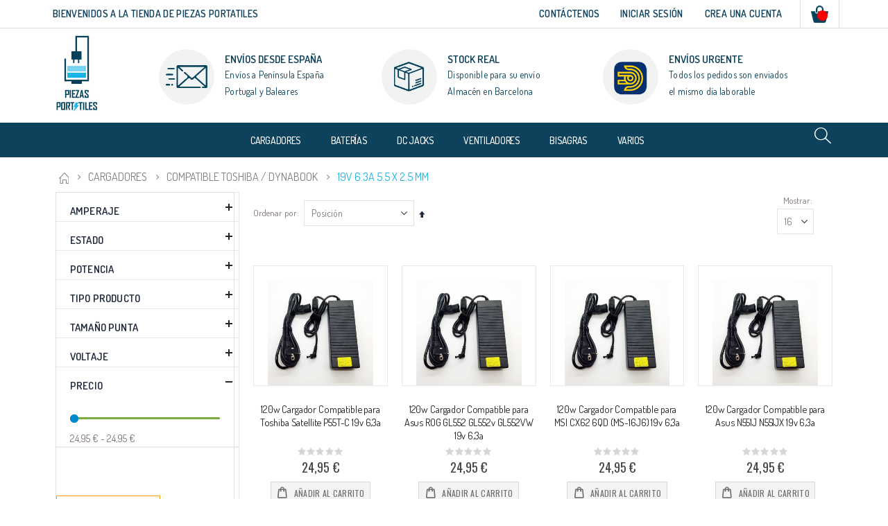

--- FILE ---
content_type: application/javascript
request_url: https://piezas-portatiles.com/pub/static/frontend/PiezaPortitiles/porto_child/es_ES/Mageplaza_LayeredNavigation/js/view/layer.min.js
body_size: 2845
content:
define(['jquery','Mageplaza_AjaxLayer/js/action/submit-filter','Magento_Catalog/js/price-utils','jquery/ui','jquery/ui-modules/widgets/slider','accordion','productListToolbarForm'],function($,submitFilterAction,ultil){"use strict";var next_page="";var loading=false;var infinite_loaded_count=0;var active=false;$.widget('mageplaza.layer',$.mage.accordion,{options:{openedState:'active',collapsible:true,multipleCollapsible:true,animate:200,productsListSelector:'#layer-product-list',mobileShopbyElement:'#layered-filter-block .filter-title [data-role=title]',collapsibleElement:'[data-role=ln_collapsible]',header:'[data-role=ln_title]',content:'[data-role=ln_content]',isCustomerLoggedIn:false,isAjax:true,params:[],active:[],checkboxEl:'input[type=checkbox]',sliderElementPrefix:'#ln_slider_',sliderTextElementPrefix:'#ln_slider_text_'},inFinite:function(){var self=this;next_page="";if($(self.options.productsListSelector+' .infinite-loader').length>0){active=true;}
$(".pages-items li > a.next").each(function(){next_page=$(this).attr("href");});if(!next_page){$('.infinite-loader').hide();}
$(".infinite-loader .btn-load-more").click(function(){if(!loading&&next_page){loading=true;self.ajaxInfinite(next_page);}});},ajaxInfinite:function(submitUrl){var self=this;infinite_loaded_count++;$('.infinite-loader .btn-load-more').hide();$('.infinite-loader .loading').hide();$.ajax({url:submitUrl,type:'get',beforeSend:function(){$('.infinite-loader .btn-load-more').hide();$('.infinite-loader .loading').show();},success:function(res){loading=false;var $products=$(res.products);if(res.backUrl){window.location=res.backUrl;return;}
if($products){$products.each(function(i,el){if($(el).hasClass('products-grid')){var items_grid=$(this).find('.product-items .item');$(self.options.productsListSelector+' .products.wrapper .product-items').append(items_grid);$(self.options.productsListSelector).trigger('contentUpdated');}
if($(el).hasClass('products-list')){var items_list=$(this).find('.product-items .item');$(self.options.productsListSelector+' .products.wrapper .product-items').append(items_list);$(self.options.productsListSelector).trigger('contentUpdated');}
if($(el).hasClass('toolbar-products')){if($(this).find('.pages a.next').length>0){$(self.options.productsListSelector+' .pages a.next').attr('href',$(this).find('.pages a.next').attr('href'));}else{$(self.options.productsListSelector+' .pages a.next').remove();}}});if($("form[data-role=tocart-form]").length>0&&!redirect_cart){$("form[data-role=tocart-form]").catalogAddToCart();}
$('.main .products.grid .product-items li.product-item:nth-child(2n)').addClass('nth-child-2n');$('.main .products.grid .product-items li.product-item:nth-child(2n+1)').addClass('nth-child-2np1');$('.main .products.grid .product-items li.product-item:nth-child(3n)').addClass('nth-child-3n');$('.main .products.grid .product-items li.product-item:nth-child(3n+1)').addClass('nth-child-3np1');$('.main .products.grid .product-items li.product-item:nth-child(4n)').addClass('nth-child-4n');$('.main .products.grid .product-items li.product-item:nth-child(4n+1)').addClass('nth-child-4np1');$('.main .products.grid .product-items li.product-item:nth-child(5n)').addClass('nth-child-5n');$('.main .products.grid .product-items li.product-item:nth-child(5n+1)').addClass('nth-child-5np1');$('.main .products.grid .product-items li.product-item:nth-child(6n)').addClass('nth-child-6n');$('.main .products.grid .product-items li.product-item:nth-child(6n+1)').addClass('nth-child-6np1');$('.main .products.grid .product-items li.product-item:nth-child(7n)').addClass('nth-child-7n');$('.main .products.grid .product-items li.product-item:nth-child(7n+1)').addClass('nth-child-7np1');$('.main .products.grid .product-items li.product-item:nth-child(8n)').addClass('nth-child-8n');$('.main .products.grid .product-items li.product-item:nth-child(8n+1)').addClass('nth-child-8np1');var hist=submitUrl;if(submitUrl.indexOf("p=")>-1){var len=submitUrl.length-submitUrl.indexOf("p=");var str_temp=submitUrl.substr(submitUrl.indexOf("p="),len);var page_param="";if(str_temp.indexOf("&")==-1){page_param=str_temp;}else{page_param=str_temp.substr(0,str_temp.indexOf("&"));}
hist=submitUrl.replace(page_param,"");}
if(typeof window.history.pushState==='function'){window.history.pushState({url:hist},'',hist);}
if(typeof enable_quickview!='undefined'&&enable_quickview==true){requirejs(['jquery','weltpixel_quickview'],function($,quickview){$('.weltpixel-quickview').off('click').on('click',function(){var prodUrl=$(this).attr('data-quickview-url');if(prodUrl.length){quickview.displayContent(prodUrl);}});});}
$(".products-grid .weltpixel-quickview").each(function(){$(this).appendTo($(this).parent().parent().children(".product-item-photo"));});$("#layer-product-list img.porto-lazyload:not(.porto-lazyload-loaded)").lazyload({effect:"fadeIn"});if($('#layer-product-list .porto-lazyload:not(.porto-lazyload-loaded)').closest('.owl-carousel').length){$('#layer-product-list .porto-lazyload:not(.porto-lazyload-loaded)').closest('.owl-carousel').on('initialized.owl.carousel',function(){$(this).find('.porto-lazyload:not(.porto-lazyload-loaded)').trigger('appear');});$('#layer-product-list .porto-lazyload:not(.porto-lazyload-loaded)').closest('.owl-carousel').on('changed.owl.carousel',function(){$(this).find('.porto-lazyload:not(.porto-lazyload-loaded)').trigger('appear');});}
self.initWishlistCompare();next_page="";$(".pages-items li > a.next").each(function(){next_page=$(this).attr("href");});$('.infinite-loader .loading').hide();if(next_page){$('.infinite-loader .btn-load-more').show();$(".infinite-loader .btn-load-more").unbind("click").click(function(){if(!loading&&next_page){loading=true;self.ajaxInfinite(next_page);}});}}},error:function(){window.location.reload();}});},_create:function(){this.initActiveItems();this._super();this.initProductListUrl();this.initObserve();this.initSlider();this.initWishlistCompare();this.selectedAttr();},initActiveItems:function(){var layerActives=this.options.active,actives=[];if(typeof window.layerActiveTabs!=='undefined'){layerActives=window.layerActiveTabs;}
if(layerActives.length){this.element.find('.filter-options-item').each(function(index){if(~$.inArray($(this).attr('attribute'),layerActives)){actives.push(index);}});}
this.options.active=actives;return this;},initProductListUrl:function(){var isProcessToolbar=false,isAjax=this.options.isAjax;$.mage.productListToolbarForm.prototype.changeUrl=function(paramName,paramValue,defaultValue){if(isProcessToolbar){return;}
if(isAjax){isProcessToolbar=true;}
var urlPaths=this.options.url.split('?'),baseUrl=urlPaths[0],urlParams=urlPaths[1]?urlPaths[1].split('&'):[],paramData={},parameters;for(var i=0;i<urlParams.length;i++){parameters=urlParams[i].split('=');paramData[parameters[0]]=parameters[1]!==undefined?window.decodeURIComponent(parameters[1].replace(/\+/g,'%20')):'';}
paramData[paramName]=paramValue;if(paramValue===defaultValue){delete paramData[paramName];}
paramData=$.param(paramData);if(isAjax){submitFilterAction(baseUrl+(paramData.length?'?'+paramData:''));}else location.href=baseUrl+(paramData.length?'?'+paramData:'');}},initObserve:function(){var self=this;var isAjax=this.options.isAjax;infinite_loaded_count=0;if(typeof window.history.replaceState==="function"){window.history.replaceState({url:document.URL},document.title);setTimeout(function(){window.onpopstate=function(e){if(e.state){submitFilterAction(e.state.url,1);}};},0)}
var pageElements=$('#layer-product-list').find('.pages a');pageElements.each(function(){var el=$(this),link=self.checkUrl(el.prop('href'));if(!link){return;}
el.bind('click',function(e){e.stopPropagation();e.preventDefault();if(isAjax){submitFilterAction(link);}
else location.href=link;})});var currentElements=this.element.find('.filter-current a, .filter-actions a');currentElements.each(function(index){var el=$(this),link=self.checkUrl(el.prop('href'));if(!link){return;}
el.bind('click',function(e){e.stopPropagation();e.preventDefault();if(isAjax){submitFilterAction(link);}
else location.href=link;});});var optionElements=this.element.find('.filter-options a');optionElements.each(function(index){var el=$(this),link=self.checkUrl(el.prop('href'));if(!link){return;}
el.bind('click',function(e){if(el.hasClass('swatch-option-link-layered')){self.selectSwatchOption(el);}else{var checkboxEl=el.siblings(self.options.checkboxEl);checkboxEl.prop('checked',!checkboxEl.prop('checked'));}
e.stopPropagation();e.preventDefault();self.ajaxSubmit(link);});var checkbox=el.siblings(self.options.checkboxEl);checkbox.bind('click',function(e){e.stopPropagation();self.ajaxSubmit(link);});});var swatchElements=this.element.find('.swatch-attribute');swatchElements.each(function(index){var el=$(this);var attCode=el.attr('attribute-code');if(attCode){if(self.options.params.hasOwnProperty(attCode)){var attValues=self.options.params[attCode].split(",");var swatchOptions=el.find('.swatch-option');swatchOptions.each(function(option){var elOption=$(this);if($.inArray(elOption.attr('option-id'),attValues)!==-1){elOption.addClass('selected');}});}}});if(typeof enable_quickview!='undefined'&&enable_quickview==true){requirejs(['jquery','weltpixel_quickview'],function($,quickview){$('.weltpixel-quickview').off('click').on('click',function(){var prodUrl=$(this).attr('data-quickview-url');if(prodUrl.length){quickview.displayContent(prodUrl);}});});}
$(".products-grid .weltpixel-quickview").each(function(){$(this).appendTo($(this).parents('.product-item-info').children(".product-item-photo"));});$("#layer-product-list img.porto-lazyload:not(.porto-lazyload-loaded)").lazyload({effect:"fadeIn"});if($('#layer-product-list .porto-lazyload:not(.porto-lazyload-loaded)').closest('.owl-carousel').length){$('#layer-product-list .porto-lazyload:not(.porto-lazyload-loaded)').closest('.owl-carousel').on('changed.owl.carousel',function(){$(this).find('.porto-lazyload:not(.porto-lazyload-loaded)').trigger('appear');});}
if(isAjax){self.inFinite();}else{$('.infinite-loader').hide();}},selectSwatchOption:function(el){var childEl=el.find('.swatch-option');if(childEl.hasClass('selected')){childEl.removeClass('selected');}else{childEl.addClass('selected');}},initSlider:function(){var self=this,slider=this.options.slider,isAjax=this.options.isAjax;for(var code in slider){if(slider.hasOwnProperty(code)){var sliderConfig=slider[code],sliderElement=self.element.find(this.options.sliderElementPrefix+code),priceFormat=sliderConfig.hasOwnProperty('priceFormat')?JSON.parse(sliderConfig.priceFormat):null;if(sliderElement.length){sliderElement.slider({range:true,min:sliderConfig.minValue,max:sliderConfig.maxValue,values:[sliderConfig.selectedFrom,sliderConfig.selectedTo],slide:function(event,ui){self.displaySliderText(code,ui.values[0],ui.values[1],priceFormat);},change:function(event,ui){self.ajaxSubmit(self.getSliderUrl(sliderConfig.ajaxUrl,ui.values[0],ui.values[1]));}});}
self.displaySliderText(code,sliderConfig.selectedFrom,sliderConfig.selectedTo,priceFormat);}}},displaySliderText:function(code,from,to,format){var textElement=this.element.find(this.options.sliderTextElementPrefix+code);if(textElement.length){if(format!==null){from=this.formatPrice(from,format);to=this.formatPrice(to,format);}
textElement.html(from+' - '+to);}},getSliderUrl:function(url,from,to){return url.replace('from-to',from+'-'+to);},formatPrice:function(value,format){return ultil.formatPrice(value,format);},ajaxSubmit:function(submitUrl){var isAjax=this.options.isAjax;this.element.find(this.options.mobileShopbyElement).trigger('click');if(isAjax){return submitFilterAction(submitUrl);}
location.href=submitUrl;},checkUrl:function(url){var regex=/(http|https):\/\/(\w+:{0,1}\w*)?(\S+)(:[0-9]+)?(\/|\/([\w#!:.?+=&%!\-\/]))?/;return regex.test(url)?url:null;},initWishlistCompare:function(){var isAjax=this.options.isAjax;var isCustomerLoggedIn=this.options.isCustomerLoggedIn,elClass='a.action.tocompare'+(isCustomerLoggedIn?',a.action.towishlist':'');$(elClass).each(function(){var el=$(this);$(el).bind('click',function(e){var dataPost=$(el).data('post'),formKey=$('input[name="form_key"]').val();if(formKey){dataPost.data.form_key=formKey;}
var paramData=$.param(dataPost.data),url=dataPost.action+(paramData.length?'?'+paramData:'');e.stopPropagation();e.preventDefault();if(isAjax&&el.hasClass('towishlist')){submitFilterAction(url,true);}else if(isAjax){submitFilterAction(url);}else location.href=url;});})},selectedAttr:function(){var filterCurrent=$('.layered-filter-block-container .filter-current .items .item .filter-value');filterCurrent.each(function(){var el=$(this),colorLabel=el.html(),colorAttr=$('.filter-options .filter-options-item .color .swatch-option-link-layered .swatch-option');colorAttr.each(function(){var elA=$(this);if(elA.attr('data-option-label')===colorLabel&&!elA.hasClass('selected')){elA.addClass('selected');}});});}});return $.mageplaza.layer;});